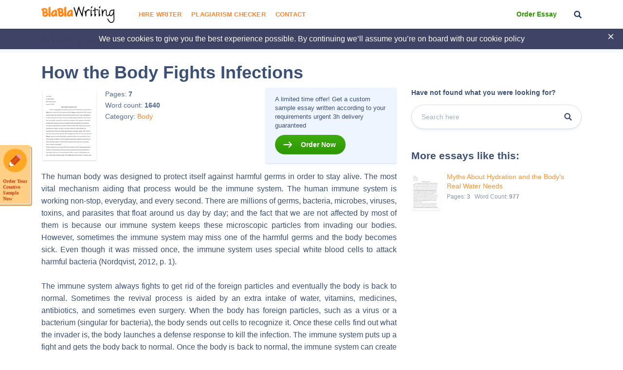

--- FILE ---
content_type: image/svg+xml
request_url: https://blablawriting.net/wp-content/themes/theme/assets/img/search-close.svg
body_size: -295
content:
<svg xmlns="http://www.w3.org/2000/svg" width="16" height="16" viewBox="0 0 16 16">
    <g fill="none" fill-rule="evenodd" stroke="#16325C" stroke-linecap="square" stroke-width="2">
        <path d="M14.571.722L1 15M15 15L.795.873"/>
    </g>
</svg>
